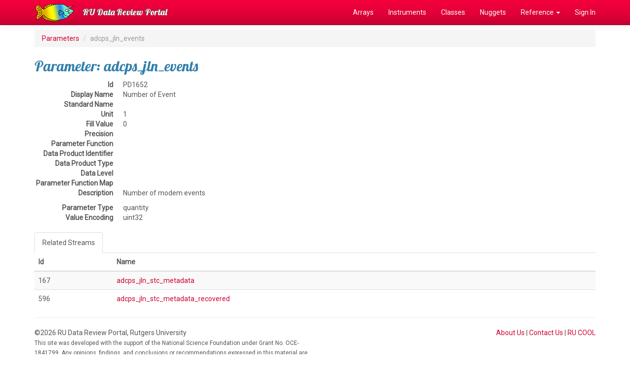

--- FILE ---
content_type: text/html; charset=UTF-8
request_url: https://datareview.marine.rutgers.edu/parameters/view/1652
body_size: 6027
content:
<!DOCTYPE html>
<html lang="en">
<head>
  <link rel="stylesheet" href="https://fonts.googleapis.com/css?family=Lobster|Roboto">
  <meta http-equiv="Content-Type" content="text/html; charset=iso-8859-1">
  <meta http-equiv="X-UA-Compatible" content="IE=edge">
  <meta name="viewport" content="width=device-width, initial-scale=1">

  <title>adcps_jln_events</title>

  <link href="/favicon.ico" type="image/x-icon" rel="icon"/><link href="/favicon.ico" type="image/x-icon" rel="shortcut icon"/>  
	<link rel="stylesheet" href="/css/bootstrap/bootstrap.css"/>
	<link rel="stylesheet" href="/css/custom.css"/>

  <!-- HTML5 shim and Respond.js for IE8 support of HTML5 elements and media queries -->
  <!-- WARNING: Respond.js doesn't work if you view the page via file:// -->
  <!--[if lt IE 9]>
    <script src="https://oss.maxcdn.com/html5shiv/3.7.2/html5shiv.min.js"></script>
    <script src="https://oss.maxcdn.com/respond/1.4.2/respond.min.js"></script>
  <![endif]-->
</head>

<body>
  <!-- Fixed navbar -->
  <nav class="navbar navbar-inverse navbar-fixed-top">
    <div class="container">
      <div class="navbar-header">
        <a class="navbar-brand" href="/" style="padding-top:0px;"><img src="/img/logo.png" alt=""/></a>
        <button type="button" class="navbar-toggle collapsed" data-toggle="collapse" data-target="#navbar" aria-expanded="false" aria-controls="navbar">
          <span class="sr-only">Toggle navigation</span>
          <span class="icon-bar"></span>
          <span class="icon-bar"></span>
          <span class="icon-bar"></span>
        </button>
        <a class="navbar-brand" href="/">RU Data Review Portal</a>
      </div>
      <div id="navbar" class="collapse navbar-collapse">
        <ul class="nav navbar-nav navbar-right">
          <li><a href="/regions">Arrays</a></li>
          <li><a href="/instruments/all">Instruments</a></li>
          <li><a href="/instrumentClasses">Classes</a></li>
          <li><a href="/nuggets">Nuggets</a></li>
          <li class="dropdown"><a href="#" class="dropdown-toggle" data-toggle="dropdown" role="button" aria-expanded="false">Reference <span class="caret"></span></a>           
            <ul class="dropdown-menu" role="menu">
              <li><a href="/pages/reference">Reference Index</a></li>
              <li><a href="/parameters/all">Parameters</a></li>
              <li><a href="/streams/all">Streams</a></li>
              <li><a href="/notes">Review Notes</a></li>
              <li role="separator" class="divider"></li>
              <li><a href="/instruments/status">Instrument Progress</a></li>
              <li><a href="/reviews/status">Review Progress</a></li>
              <li role="separator" class="divider"></li>
              <li><a href="/regions/array-monthly">Array Stats</a></li>
            </ul>
          </li>
                    <li><a href="/users/login" class="">Sign In</a></li>
                  </ul>
      </div><!--/.nav-collapse -->
    </div>
  </nav>

  <div class="container">
    
    <ol class="breadcrumb">
  <li><a href="/parameters">Parameters</a></li>
  <li class="active">adcps_jln_events</li>
</ol>

<h2>Parameter: adcps_jln_events</h2>

<dl class="dl-horizontal">
  <dt>Id</dt>
  <dd>PD1652</dd>
  <dt>Display Name</dt>
  <dd>Number of Event</dd>
  <dt>Standard Name</dt>
  <dd></dd>
  <dt>Unit</dt>
  <dd>1</dd>
  <dt>Fill Value</dt>
  <dd>0</dd>
  <dt>Precision</dt>
  <dd></dd>
  <dt>Parameter Function</dt>
  <dd></dd>
  <dt>Data Product Identifier</dt>
  <dd></dd>
  <dt>Data Product Type</dt>
  <dd></dd>
  <dt>Data Level</dt>
  <dd></dd>
  <dt>Parameter Function Map</dt>
  <dd></dd>
  <dt>Description</dt>
  <dd><p>Number of modem events</p>
</dd>
  <dt>Parameter Type</dt>
  <dd>quantity</dd>
  <dt>Value Encoding</dt>
  <dd>uint32</dd>
</dl>


<div><!-- Tabbed Navigation -->

  <!-- Nav Tabs -->
  <ul class="nav nav-tabs" role="tablist">
    <li role="presentation" class="active"><a href="#streams" aria-controls="streams" role="tab" data-toggle="tab">Related Streams</a></li>
  </ul>

  <!-- Tab Content -->
  <div class="tab-content">
    <div role="tabpanel" class="tab-pane active" id="streams">

            <table class="table table-striped">
        <thead>
          <tr>
            <th>Id</th>
            <th>Name</th>
          </tr>
        </thead>
        <tbody>
                  <tr>
            <td>167</td>
            <td><a href="/streams/view/adcps_jln_stc_metadata">adcps_jln_stc_metadata</a></td>
          </tr>
                  <tr>
            <td>596</td>
            <td><a href="/streams/view/adcps_jln_stc_metadata_recovered">adcps_jln_stc_metadata_recovered</a></td>
          </tr>
                </tbody>
      </table>
      
    </div>
  </div><!-- End Tab Content -->

</div><!-- End Tabbed Navigation -->

    <hr>

    <footer>
      <div class="row">
        <div class="col-md-6">
          &copy;2026 RU Data Review Portal, Rutgers University
          <p><small>This site was developed with the support of the National Science Foundation under Grant No. OCE-1841799. Any opinions, findings, and conclusions or recommendations expressed in this material are those of the authors and do not necessarily reflect the views of the National Science Foundation.</small></p>
        </div>
        <div class="col-md-6 text-right">
          <a href="/pages/about">About Us</a> |
          <a href="/pages/contact">Contact Us</a> |
          <a href="https://rucool.marine.rutgers.edu">RU COOL</a>
        </div>
      </div>
    </footer>

  </div> <!-- /container -->

  
	<script src="/js/jquery/jquery.js"></script>
	<script src="/js/bootstrap/bootstrap.js"></script>

  <!-- Global site tag (gtag.js) - Google Analytics -->
  <script async src="https://www.googletagmanager.com/gtag/js?id=UA-48897328-5"></script>
  <script>
    window.dataLayer = window.dataLayer || [];
    function gtag(){dataLayer.push(arguments);}
    gtag('js', new Date());
  
    gtag('config', 'UA-48897328-5');
  </script>

</body>
</html>






